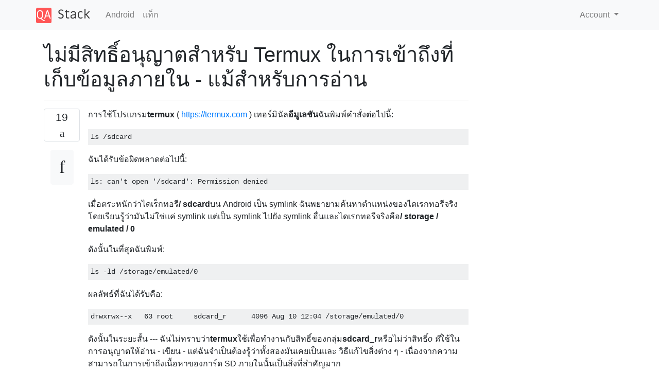

--- FILE ---
content_type: text/html; charset=utf-8
request_url: https://qastack.in.th/android/154646/no-permissions-for-termux-to-access-internal-storage-even-for-reading
body_size: 33065
content:

<!doctype html>
<html lang="en">
<head>
  
  <!-- Global site tag (gtag.js) - Google Analytics -->
  <script async src="https://www.googletagmanager.com/gtag/js?id=UA-133560070-10"></script>
  <script>
    window.dataLayer = window.dataLayer || [];
    function gtag(){dataLayer.push(arguments);}
    gtag('js', new Date());
    gtag('config', 'UA-133560070-10');
  </script>
  

  <!-- Required meta tags -->
  <meta charset="utf-8">
  <meta name="viewport" content="width=device-width, initial-scale=1, shrink-to-fit=no">

  <link rel="stylesheet" href="https://qastack-assets.s3.eu-central-1.amazonaws.com/static/lib/bootstrap-4.4.1/css/bootstrap.min.css">
  <link rel="stylesheet" href="https://qastack-assets.s3.eu-central-1.amazonaws.com/static/css/custom.css" >
  <link rel="stylesheet" href="https://qastack-assets.s3.eu-central-1.amazonaws.com/static/icons/styles.css" >

  <title>ไม่มีสิทธิ์อนุญาตสำหรับ Termux ในการเข้าถึงที่เก็บข้อมูลภายใน - แม้สำหรับการอ่าน</title>
  
  <link rel="canonical" href="https://qastack.in.th/android/154646/no-permissions-for-termux-to-access-internal-storage-even-for-reading" />
  <meta name="description" content="[พบคำตอบแล้ว!] ต่อไปนี้วิกิ Termuxเพื่อให้ทำงานได้termux-setup-storageคงมันสำหรับฉันแนะนำโดย fornwall จากนั้นรีสตาร์ท Termux"/>


  <link rel="apple-touch-icon" sizes="180x180" href="https://qastack-assets.s3.eu-central-1.amazonaws.com/static/favicon/apple-touch-icon.png">
  <link rel="icon" type="image/png" sizes="32x32" href="https://qastack-assets.s3.eu-central-1.amazonaws.com/static/favicon/favicon-32x32.png">
  <link rel="icon" type="image/png" sizes="16x16" href="https://qastack-assets.s3.eu-central-1.amazonaws.com/static/favicon/favicon-16x16.png">
  <link rel="manifest" href="https://qastack-assets.s3.eu-central-1.amazonaws.com/static/favicon/site.webmanifest">

  <script>var useGDPR = false;</script>

  
  <script async src="https://pagead2.googlesyndication.com/pagead/js/adsbygoogle.js"></script>
  <script>
    if(useGDPR) {
        (adsbygoogle = window.adsbygoogle || []).pauseAdRequests = 1;
        
    }
    (adsbygoogle = window.adsbygoogle || []).push({
        google_ad_client: "ca-pub-0985488874840506",
        enable_page_level_ads: true
    });
  </script>
</head>
<body>
<nav class="navbar navbar-expand navbar-light bg-light">
  <div class="container">
    <a class="navbar-brand" href="/"><img src="https://qastack-assets.s3.eu-central-1.amazonaws.com/static/img/logo.png" height="30" alt="QA Stack"></a>
    <button class="navbar-toggler" type="button" data-toggle="collapse" data-target="#navbarSupportedContent"
            aria-controls="navbarSupportedContent" aria-expanded="false" aria-label="Toggle navigation">
      <span class="navbar-toggler-icon"></span>
    </button>

    <div class="collapse navbar-collapse" id="navbarSupportedContent">
      <ul class="navbar-nav mr-auto">
        
          <li class="nav-item">
            <a class="nav-link" href="/android/">Android</a>
          </li>
          <li class="nav-item">
            <a class="nav-link" href="/android/tags/">แท็ก</a>
          </li>
        
      </ul>
      
      <ul class="navbar-nav">
        <li class="nav-item dropdown">
          
            <a class="nav-link dropdown-toggle" href="#" id="authDropdown" role="button" data-toggle="dropdown" aria-haspopup="true" aria-expanded="false">
              Account
            </a>
            <div class="dropdown-menu dropdown-menu-right" aria-labelledby="authDropdown">
              <a class="dropdown-item" href="/accounts/login/?next=/">ลงชื่อเข้าใช้</a>
              <a class="dropdown-item" href="/accounts/signup/?next=/android/154646/no-permissions-for-termux-to-access-internal-storage-even-for-reading">ลงทะเบียน</a>
            </div>
          
        </li>
      </ul>
    </div>
  </div>
</nav>
<section class="container mt-4">
  
  
  <div class="row">
    <div class="col-md-9">

      <h1 data-id="5e20fb571facd60ff8086ff8">ไม่มีสิทธิ์อนุญาตสำหรับ Termux ในการเข้าถึงที่เก็บข้อมูลภายใน - แม้สำหรับการอ่าน</h1>
      <hr>

      <article class="media">
        <div class="text-center pr-3">
          <div class="mb-3">
            <div class="votes-count border rounded" title="โหวต">
              19 <br>
              <span class="icon-thumbs-up"></span>
            </div>
          </div>
          <a data-trans-code="question" class="translate-control btn btn-outline btn-light btn-lg" title="สลับภาษา"><span class="icon-translate"></span></a>
        </div>
        <div class="media-body">
          <div class="stack-block" data-trans-dest="question">
            <p>การใช้โปรแกรม<strong>termux</strong> ( <a rel="nofollow noreferrer" target="_blank" href="https://termux.com">https://termux.com</a> ) เทอร์มินัล<strong>อีมูเลชัน</strong>ฉันพิมพ์คำสั่งต่อไปนี้:</p>

<pre><code>ls /sdcard
</code></pre>

<p>ฉันได้รับข้อผิดพลาดต่อไปนี้:</p>

<pre><code>ls: can't open '/sdcard': Permission denied
</code></pre>

<p>เมื่อตระหนักว่าไดเร็กทอรี<strong>/ sdcard</strong>บน Android เป็น symlink ฉันพยายามค้นหาตำแหน่งของไดเรกทอรีจริงโดยเรียนรู้ว่ามันไม่ใช่แค่ symlink แต่เป็น symlink ไปยัง symlink อื่นและไดเรกทอรีจริงคือ<strong>/ storage / emulated / 0</strong></p>

<p>ดังนั้นในที่สุดฉันพิมพ์:</p>

<pre><code>ls -ld /storage/emulated/0
</code></pre>

<p>ผลลัพธ์ที่ฉันได้รับคือ:</p>

<pre><code>drwxrwx--x   63 root     sdcard_r      4096 Aug 10 12:04 /storage/emulated/0
</code></pre>

<p>ดังนั้นในระยะสั้น --- ฉันไม่ทราบว่า<strong>termux</strong>ใช้เพื่อทำงานกับสิทธิ์ของกลุ่ม<strong>sdcard_r</strong>หรือไม่ว่าสิทธิ์<em>o ที่</em>ใช้ในการอนุญาตให้อ่าน - เขียน - แต่ฉันจำเป็นต้องรู้ว่าทั้งสองมันเคยเป็นและ วิธีแก้ไขสิ่งต่าง ๆ - เนื่องจากความสามารถในการเข้าถึงเนื้อหาของการ์ด SD ภายในนั้นเป็นสิ่งที่สำคัญมาก</p>

<p>ไม่อุปกรณ์ของฉันไม่ได้ถูกรูทหรือฉันวางแผนที่จะรูทอุปกรณ์ดังนั้นฉันจึงไม่สามารถให้ข้อมูลใด ๆ ที่ฉันต้องรูทอุปกรณ์เพื่อรับ อย่างไรก็ตามการไม่ถูกรูทไม่เคยมีมาก่อนทำให้ฉันไม่สามารถเข้าถึงไดเรคทอรี / sdcard ได้ดังนั้นนี่จึงเป็นเรื่องใหม่ (และรบกวน)</p>

<p>ได้รับ - มันไม่กี่เดือนตั้งแต่ก่อนหน้านี้ฉันพยายามที่จะทำเช่นนี้ - แต่ข้อ จำกัด ใหม่จาก Android อย่างจริงจังขัดขวางการใช้งานของ<strong>termux</strong>และใครรู้อะไรอื่น - เพราะฉันต้องสามารถเข้าถึงไฟล์ที่เป็น บนการ์ด SD ของฉัน (ฉันยังสามารถทำอะไรได้หลายอย่างแม้ว่าจะไม่ใช่ทุกอย่างแม้จะไม่มีสิทธิ์เขียน แต่ฉันติดอยู่ในน้ำได้ถ้าฉันไม่สามารถอ่านการอนุญาตได้อย่างที่เป็นอยู่ในปัจจุบัน)</p>
          </div>
          <div class="row">
            <div class="col-md-6">
              
                <span class="tags">
                  
                    <a href="/android/tagged/terminal/" class="badge badge-warning">terminal</a>&nbsp;
                  
                    <a href="/android/tagged/internal-sd/" class="badge badge-warning">internal-sd</a>&nbsp;
                  
                    <a href="/android/tagged/file-permissions/" class="badge badge-warning">file-permissions</a>&nbsp;
                  
                </span>
              
            </div>
            <div class="col-md-6 text-right">
              
                <small class="text-muted font-weight-lighter">
                  &mdash;
                  <a href="https://android.stackexchange.com/android//users/53154/user3080003" rel="nofollow noopener noreferrer" target="_blank">
                    user3080003
                  </a>
                   <br>
                  <a href="https://android.stackexchange.com/android/154646/no-permissions-for-termux-to-access-internal-storage-even-for-reading"  rel="nofollow noopener noreferrer" target="_blank">
                    <span class="icon-new-window"></span> แหล่งที่มา
                  </a>
                </small>
              
            </div>
          </div>

          <script async src="https://pagead2.googlesyndication.com/pagead/js/adsbygoogle.js"></script>
<ins class="adsbygoogle"
     style="display:block; text-align:center;"
     data-ad-layout="in-article"
     data-ad-format="fluid"
     data-ad-client="ca-pub-0985488874840506"
     data-ad-slot="6265911322"></ins>
<script>
     (adsbygoogle = window.adsbygoogle || []).push({});
</script>

          
            <hr/>
            <div class="is-comment media">
              <div  class="text-center pr-2">
                
                <a data-trans-code="comment-197899" class="translate-control btn btn-outline btn-light btn-lg" title="สลับภาษา">
                  <span class="icon-translate"></span>
                </a>
              </div>
              <div class="media-body">
                <div data-trans-dest="comment-197899">
                  อืมดูเหมือนว่ามี<code>READ_EXTERNAL_STORAGE</code>สิทธิ์ดังนั้นควรมีการเข้าถึง
                </div>
                
                  <small class="text-muted font-weight-lighter">
                    &mdash;
                    <a href="https://android.stackexchange.com/android//users/1465/matthew-read" rel="nofollow noopener noreferrer" target="_blank">Matthew อ่าน</a>
                    
                  </small>
                
              </div>
            </div>
          
            <hr/>
            <div class="is-comment media">
              <div  class="text-center pr-2">
                
                3<br>
                
                <a data-trans-code="comment-197914" class="translate-control btn btn-outline btn-light btn-lg" title="สลับภาษา">
                  <span class="icon-translate"></span>
                </a>
              </div>
              <div class="media-body">
                <div data-trans-dest="comment-197914">
                  ใช่ --- แต่เห็นได้ชัดว่ามันถูกปิด ฉันรู้ว่าเมื่อฉันไปในการตั้งค่าระบบ&gt; ทั่วไป&gt; แอปพลิเคชั่น&gt; Termux ----- และพบว่ามีสวิตช์สลับสำหรับการเข้าถึงไฟล์ที่ปิดไปแล้ว ไม่จำเป็นต้องพูด - ฉันเปิดเครื่องใหม่และปัญหาได้รับการแก้ไขแล้ว ------ แน่นอน - วิกฤตการณ์ในทันทีนั้นจบสิ้น --- แต่ทั้งหมดนี้ยังทำให้เกิดคำถามว่าอะไรที่ทำให้มันถูกปิดในตอนแรก (ฉันรู้ว่าฉันไม่เคยทำอย่างนั้น)
                </div>
                
                  <small class="text-muted font-weight-lighter">
                    &mdash;
                    <a href="https://android.stackexchange.com/android//users/53154/user3080003" rel="nofollow noopener noreferrer" target="_blank">user3080003 </a>
                    
                  </small>
                
              </div>
            </div>
          
            <hr/>
            <div class="is-comment media">
              <div  class="text-center pr-2">
                
                <a data-trans-code="comment-207459" class="translate-control btn btn-outline btn-light btn-lg" title="สลับภาษา">
                  <span class="icon-translate"></span>
                </a>
              </div>
              <div class="media-body">
                <div data-trans-dest="comment-207459">
                  ฉันมีปัญหาเดียวกันและคำตอบของคุณที่นี่แก้ไขให้ฉัน แก้ไข: โง่ป้อนเพื่อส่ง กำลังพยายามสร้างบรรทัดใหม่ นี่คือสิ่งที่ฉัน<i>คิดว่า</i>เกิดขึ้น: Android 7 ตอนนี้อนุญาตการปฏิเสธการอนุญาต (yay!) แต่ในกรณีของ Termux ไม่ว่าด้วยเหตุผลใดก็ตามมันไม่ขออนุญาตเหมือนโปรแกรมอื่น ๆ ทำ ดังนั้นปัญหาไม่ใช่ว่ามันถูกปิดอย่างใด แต่ก็ไม่เคยเปิด นี่คือการเก็งกำไรแม้ว่า
                </div>
                
                  <small class="text-muted font-weight-lighter">
                    &mdash;
                    <a href="https://android.stackexchange.com/android//users/189764/andrew" rel="nofollow noopener noreferrer" target="_blank">Andrew </a>
                    
                  </small>
                
              </div>
            </div>
          
            <hr/>
            <div class="is-comment media">
              <div  class="text-center pr-2">
                
                3<br>
                
                <a data-trans-code="comment-208445" class="translate-control btn btn-outline btn-light btn-lg" title="สลับภาษา">
                  <span class="icon-translate"></span>
                </a>
              </div>
              <div class="media-body">
                <div data-trans-dest="comment-208445">
                  หนึ่งสามารถเรียกใช้ termux-setup-storage เพื่อให้สิทธิ์ในการจัดเก็บคำขอแอป ดูtermux.com/storage.html<a rel="nofollow noreferrer" target="_blank" href="https://termux.com/storage.html"> </a>
                </div>
                
                  <small class="text-muted font-weight-lighter">
                    &mdash;
                    <a href="https://android.stackexchange.com/android//users/119702/fornwall" rel="nofollow noopener noreferrer" target="_blank">fornwall </a>
                    
                  </small>
                
              </div>
            </div>
          
        </div>
      </article>

      
        <p class="h3 mt-4">คำตอบ:</p>
        
          <hr>
          <article class="media">
            <div class="text-center pr-3">
              <div class="mb-3">
                <div class="votes-count border rounded" title="โหวต">
                  10 <br>
                  <span class="icon-thumbs-up"></span>
                </div>
              </div>
              <a data-trans-code="answer-166104" class="translate-control btn btn-outline btn-light btn-lg" title="สลับภาษา"><span class="icon-translate"></span></a>
            </div>
            <div class="media-body">
              <div data-trans-dest="answer-166104" class="stack-block">
                <p>ต่อไปนี้<a rel="nofollow noreferrer" target="_blank" href="https://wiki.termux.com/wiki/Internal_and_external_storage">วิกิ Termux</a>เพื่อให้ทำงานได้<code>termux-setup-storage</code>คงมันสำหรับฉัน<a rel="nofollow noreferrer" target="_blank" href="/android/154646/no-permissions-for-termux-to-access-sd-card-even-for-reading/166104#comment208445_154646">แนะนำโดย </a>fornwall</p>

<p>จากนั้นรีสตาร์ท Termux</p>
              </div>
              <div class="row">
                <div class="col-md-6">
                  
                </div>
                <div class="col-md-6 text-right">
                  
                    <small class="text-muted font-weight-lighter">
                      &mdash;
                      <a href="https://android.stackexchange.com/android//users/203995/jensenmann" rel="nofollow noopener noreferrer" target="_blank">Jensenmann</a>
                      <br>
                      <a href="https://android.stackexchange.com/android/154646/no-permissions-for-termux-to-access-internal-storage-even-for-reading/166104#166104" rel="nofollow noopener noreferrer" target="_blank">
                        <span class="icon-new-window"></span> แหล่งที่มา
                      </a>
                    </small>
                  
                </div>
              </div>
              
            </div>
          </article>
        
          <hr>
          <article class="media">
            <div class="text-center pr-3">
              <div class="mb-3">
                <div class="votes-count border rounded" title="โหวต">
                  5 <br>
                  <span class="icon-thumbs-up"></span>
                </div>
              </div>
              <a data-trans-code="answer-191731" class="translate-control btn btn-outline btn-light btn-lg" title="สลับภาษา"><span class="icon-translate"></span></a>
            </div>
            <div class="media-body">
              <div data-trans-dest="answer-191731" class="stack-block">
                <p>Android เวอร์ชันที่ใหม่กว่าจำเป็นต้องมีแอพเพื่อขออนุญาตในระหว่างการใช้งานจริง คุณอาจสังเกตเห็นสิ่งนี้แล้ว ตัวอย่างหนึ่งคือ Chrome จะขอสิทธิ์พื้นที่เก็บข้อมูลเมื่อคุณพยายามดาวน์โหลดบางอย่างเป็นครั้งแรก สำหรับ Termux นี่เป็นปัญหา การอนุญาตเริ่มต้นเป็น "ไม่ได้รับอนุญาต" ดังนั้นเมื่อ Termux ต้องการการอนุญาตสำหรับงานเนื่องจาก Termux ไม่ได้รับการอัพเดตเพื่อขอการอนุญาตเหล่านี้มันจะพยายามดำเนินการแทนและพยายามส่งผลให้เกิดข้อผิดพลาดแทน น่าเสียดายที่นักพัฒนาซอฟต์แวร์ต้องแก้ไขด้วยตัวเอง โชคดีที่ Android ให้วิธีในการจัดการการอนุญาตแอพด้วยตนเอง จนกว่าผู้พัฒนาจะอัปเดต Termux ให้สอดคล้องกันนี่อาจเป็นวิธีเดียวเท่านั้น   </p>

<h1>ขั้นตอนที่ 1: ไปที่หน้าข้อมูลแอปของ Termux</h1>

<p>มีหลายวิธีในการเข้าถึงหน้านี้ เนื่องจากโทรศัพท์ที่แตกต่างกันสามารถมีพฤติกรรมที่แตกต่างกันได้ฉันจึงรวมโทรศัพท์ทั้งหมดที่ฉันรู้จัก   </p>

<h2>วิธีที่ 1: การใช้เมนูมัลติทาสก์</h2>

<ol>
<li>เปิด Termux   </li>
<li>กดปุ่ม<strong>มัลติทาสก์</strong>เพื่อเปิดเมนูมัลติทาสก์ ควรอยู่ถัดจากปุ่มโฮมทางด้านซ้าย   </li>
<li><p>ในรายการแอปพลิเคชัน Termux ควรเป็นรายการแรก แตะที่ไอคอนค้างไว้   </p>

<p>ในโทรศัพท์บางรุ่นคุณจะอยู่ที่หน้าข้อมูล สำหรับโทรศัพท์อื่นคุณจะเห็นการเปลี่ยนแปลงของกล่องแอพที่ด้านบนแทนโดยมีไอคอนข้อมูล (ℹ) ปรากฏที่ใดที่หนึ่ง โทรศัพท์อื่น ๆ อาจให้เมนูบริบทพร้อมตัวเลือก "ข้อมูลแอพ" ในทั้งสองกรณีให้แตะเหล่านี้  </p></li>
</ol>

<h2>วิธีที่ 2: การใช้แผงการแจ้งเตือน</h2>

<ol>
<li>เปิด Termux คุณต้องการให้การแจ้งเตือนของ Termux ปรากฏขึ้น   </li>
<li>ดึงแผงการแจ้งเตือนลงและค้นหาการแจ้งเตือนของ Termux   </li>
<li><p>ลองหนึ่งในด้านล่าง:   </p>

<ul>
<li>ปัดการแจ้งเตือนไปทางซ้ายหรือขวาแล้วมองหาฟันเฟือง (⛭) หรือไอคอนข้อมูล (ℹ) แล้วแตะ คุณไม่สามารถยกเลิกการแจ้งเตือนของ Termux ได้ดังนั้นอย่ากังวลไป   </li>
<li>แตะที่การแจ้งเตือนค้างไว้แล้วมองหาเฟือง (⛭) ไอคอนข้อมูล (ℹ) หรือเมนูบริบทที่มีตัวเลือก "ข้อมูลแอพ" แล้วแตะ   </li>
<li>มองหาไอคอนแอพและ / หรือชื่อ คุณอาจต้องปัดลงในการแจ้งเตือน แตะค้างไว้ ล้อฟันเฟือง (⛭), ไอคอนข้อมูล (ℹ) หรือเมนูบริบทอาจปรากฏขึ้น แตะตามนั้น   </li>
</ul></li>
</ol>

<h2>วิธีที่ 3: การใช้ตัวจัดการแอป</h2>

<ol>
<li>ไปที่การตั้งค่า&gt; แอพ   </li>
<li>มองหาตัวเลือกที่ชื่อว่า "Application Manager" หรือที่คล้ายกัน ดูเหมือนว่าจะขึ้นอยู่กับอุปกรณ์ของคุณ   </li>
<li>ค้นหารายการของ Termux และแตะ คุณอาจต้องเปลี่ยนตัวกรองของคุณเป็น "แอพที่ติดตั้ง" หรือ "แอพที่ดาวน์โหลด"   </li>
</ol>

<h1>ขั้นตอนที่ 2: การเปลี่ยนการอนุญาต</h1>

<p>ตอนนี้คุณควรจะอยู่ในหน้าที่มีชื่อไอคอนและหมายเลขเวอร์ชันของ Termux ด้วยปุ่มสองปุ่มที่ระบุว่า "ถอนการติดตั้ง" และ "บังคับหยุด" ด้านล่างควรเป็นตัวเลือกอื่น ๆ   </p>

<ol>
<li>มองหาตัวเลือกที่ชื่อว่า "สิทธิ์" (คุณอาจต้องเลื่อน) แตะที่มัน  </li>
<li>ควรมีรายการสำหรับสิทธิ์ในการจัดเก็บ เปิดใช้งานโดยคลิกที่สวิตช์ด้านข้าง หากไม่มีสิทธิ์ในการจัดเก็บข้อมูลอยู่ในรายการให้ใช้คำสั่งที่เกี่ยวข้องกับการจัดเก็บใน Termux เพื่อรับข้อผิดพลาดถูกปฏิเสธสิทธิ์และกลับมา</li>
</ol>

<h1>ทดสอบการเปลี่ยนแปลง</h1>

<p>ตอนนี้คุณได้อนุญาตให้ Termux เข้าถึงที่เก็บข้อมูลของคุณ คุณสามารถทดสอบสิ่งนี้ด้วยคำสั่งด้านล่าง: <br>
<code>ls /sdcard/</code><br>
 หากคุณไม่ได้รับข้อผิดพลาดถูกปฏิเสธสิทธิ์ใช้งานได้! คุณไม่จำเป็นต้องทำเช่นนี้อีกหากไม่ได้ติดตั้ง Termux อีกครั้ง</p>
              </div>
              <div class="row">
                <div class="col-md-6">
                  
                </div>
                <div class="col-md-6 text-right">
                  
                    <small class="text-muted font-weight-lighter">
                      &mdash;
                      <a href="https://android.stackexchange.com/android//users/255267/colintnmp" rel="nofollow noopener noreferrer" target="_blank">ColinTNMP</a>
                      <br>
                      <a href="https://android.stackexchange.com/android/154646/no-permissions-for-termux-to-access-internal-storage-even-for-reading/191731#191731" rel="nofollow noopener noreferrer" target="_blank">
                        <span class="icon-new-window"></span> แหล่งที่มา
                      </a>
                    </small>
                  
                </div>
              </div>
              
            </div>
          </article>
        
          <hr>
          <article class="media">
            <div class="text-center pr-3">
              <div class="mb-3">
                <div class="votes-count border rounded" title="โหวต">
                  0 <br>
                  <span class="icon-thumbs-up"></span>
                </div>
              </div>
              <a data-trans-code="answer-179760" class="translate-control btn btn-outline btn-light btn-lg" title="สลับภาษา"><span class="icon-translate"></span></a>
            </div>
            <div class="media-body">
              <div data-trans-dest="answer-179760" class="stack-block">
                <p>มันคือเดือนกรกฎาคมปี 2017 &amp; ฉันมีปัญหาเดียวกันนี้ googled สำหรับมัน &amp; มาถึงที่นี่ ความคิดเห็นของแมทธิวอ่านชี้ไปที่วิธีการแก้ปัญหา แต่ไม่มีคำตอบที่ชัดเจนออกมาดังนั้นนี่คือ tl; dr of it:</p>

<p>Termux ไม่ได้ขออนุญาตระบบไฟล์ในการติดตั้งดังนั้นคุณต้องเปิดผ่านการตั้งค่า =&gt; Applications =&gt; Termux =&gt; สิทธิ์</p>
              </div>
              <div class="row">
                <div class="col-md-6">
                  
                </div>
                <div class="col-md-6 text-right">
                  
                    <small class="text-muted font-weight-lighter">
                      &mdash;
                      <a href="https://android.stackexchange.com/android//users/147498/nathan-smith" rel="nofollow noopener noreferrer" target="_blank">นาธานสมิ ธ</a>
                      <br>
                      <a href="https://android.stackexchange.com/android/154646/no-permissions-for-termux-to-access-internal-storage-even-for-reading/179760#179760" rel="nofollow noopener noreferrer" target="_blank">
                        <span class="icon-new-window"></span> แหล่งที่มา
                      </a>
                    </small>
                  
                </div>
              </div>
              
            </div>
          </article>
        
      

    </div>
    <div class="col-md-3">
      <div id="similar-questions" data-id="5e20fb571facd60ff8086ff8">

      </div>
      <script async src="https://pagead2.googlesyndication.com/pagead/js/adsbygoogle.js"></script>
<ins class="adsbygoogle"
     style="display:block"
     data-ad-client="ca-pub-0985488874840506"
     data-ad-slot="2153477748"
     data-ad-format="auto"
     data-full-width-responsive="true"></ins>
<script>
     (adsbygoogle = window.adsbygoogle || []).push({});
</script>
    </div>
  </div>

</section>



<section class="bg-light py-3 mt-5">
  <div class="container">
    <div class="row">
      <div class="col-md-6 text-muted font-weight-lighter">
        <small>
          
          
            โดยการใช้ไซต์ของเรา หมายความว่าคุณได้อ่านและทำความเข้าใจ<a href='/legal/cookies-policy.html' target='_blank' rel='nofollow'>นโยบายคุกกี้</a>และ<a href='/legal/privacy-policy.html' target='_blank' rel='nofollow'>นโยบายความเป็นส่วนตัว</a>ของเราแล้ว
          
        </small>
      </div>
      <div class="col-md-6 text-muted text-right font-weight-lighter">
        <small>
          Licensed under <a href="https://creativecommons.org/licenses/by-sa/3.0/" target="_blank">cc by-sa 3.0</a>
          with attribution required.
          
        </small>
      </div>
    </div>
  </div>
</section>

<script type="text/javascript" src="https://qastack-assets.s3.eu-central-1.amazonaws.com/static/lib/jquery-3.5.0.min.js"></script>
<script type="text/javascript" src="https://qastack-assets.s3.eu-central-1.amazonaws.com/static/lib/jquery.jscroll.min.js"></script>
<script type="text/javascript" src="https://qastack-assets.s3.eu-central-1.amazonaws.com/static/lib/bootstrap-4.4.1/js/bootstrap.bundle.min.js"></script>
<script type="text/javascript" src="https://qastack-assets.s3.eu-central-1.amazonaws.com/static/webpack/front.js"></script>

</body>
</html>

--- FILE ---
content_type: text/html; charset=utf-8
request_url: https://www.google.com/recaptcha/api2/aframe
body_size: 269
content:
<!DOCTYPE HTML><html><head><meta http-equiv="content-type" content="text/html; charset=UTF-8"></head><body><script nonce="lLAmjGN1yJXvDS1kNbj6Cw">/** Anti-fraud and anti-abuse applications only. See google.com/recaptcha */ try{var clients={'sodar':'https://pagead2.googlesyndication.com/pagead/sodar?'};window.addEventListener("message",function(a){try{if(a.source===window.parent){var b=JSON.parse(a.data);var c=clients[b['id']];if(c){var d=document.createElement('img');d.src=c+b['params']+'&rc='+(localStorage.getItem("rc::a")?sessionStorage.getItem("rc::b"):"");window.document.body.appendChild(d);sessionStorage.setItem("rc::e",parseInt(sessionStorage.getItem("rc::e")||0)+1);localStorage.setItem("rc::h",'1769221689615');}}}catch(b){}});window.parent.postMessage("_grecaptcha_ready", "*");}catch(b){}</script></body></html>